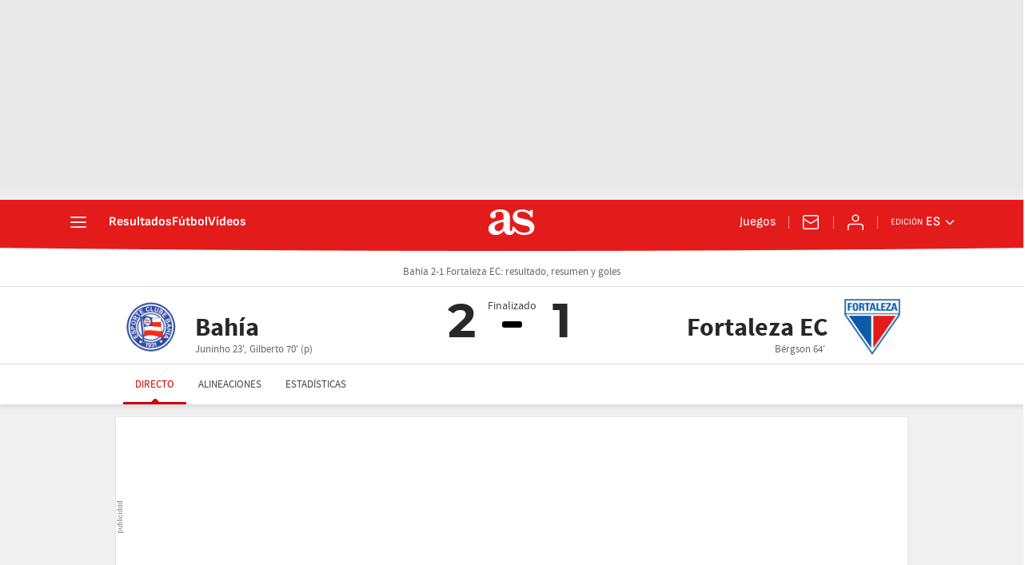

--- FILE ---
content_type: application/x-javascript;charset=utf-8
request_url: https://smetrics.as.com/id?d_visid_ver=5.5.0&d_fieldgroup=A&mcorgid=2387401053DB208C0A490D4C%40AdobeOrg&mid=00558228704696347842828094361641241946&ts=1768634285519
body_size: -37
content:
{"mid":"00558228704696347842828094361641241946"}